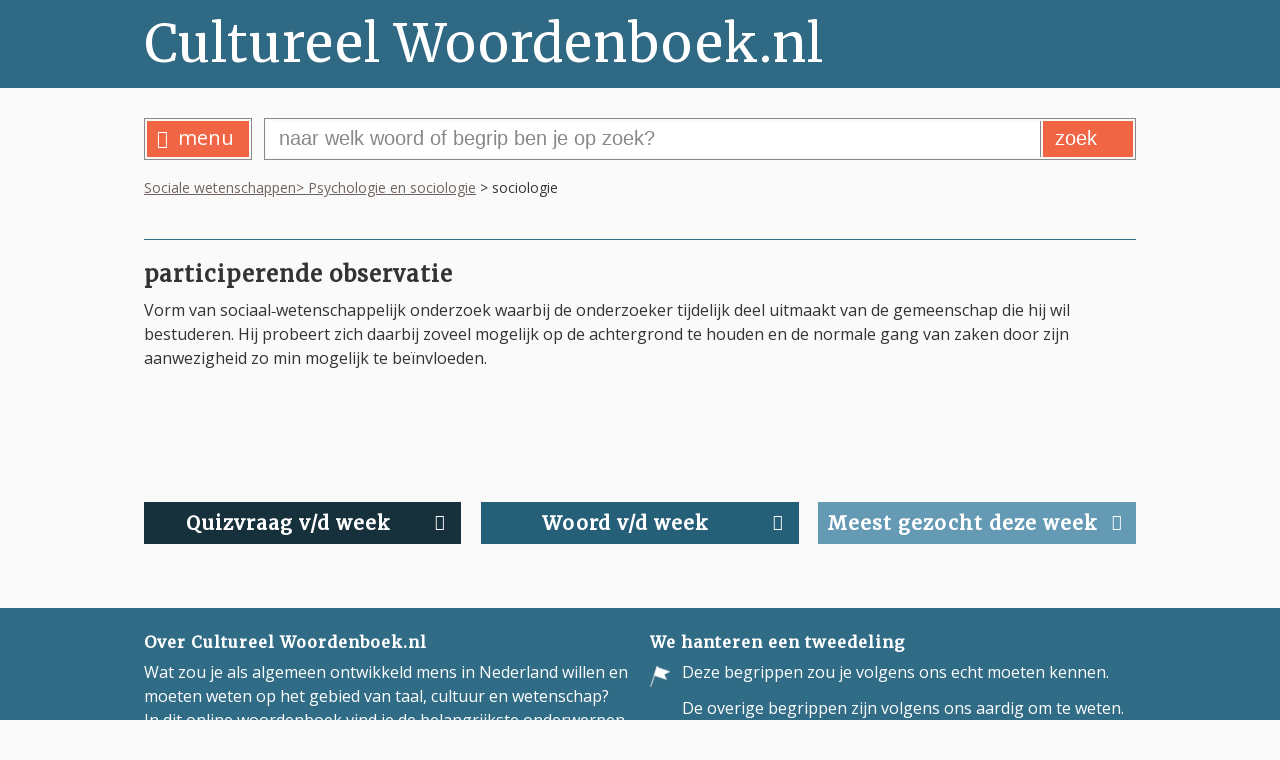

--- FILE ---
content_type: text/html; charset=UTF-8
request_url: https://www.cultureelwoordenboek.nl/psychologie-en-sociologie/participerende-observatie/
body_size: 4255
content:

<!doctype html>
<html lang="nl">
<head>
<meta http-equiv="content-type" content="text/html; charset=utf-8">
<meta name="viewport" content="width=device-width, initial-scale=1.0,user-scalable=1">
<title>Cultureel Woordenboek - Psychologie en sociologie ~ participerende observatie</title>
<meta name="description" content="Wat zou je als algemeen ontwikkeld mens in Nederland willen en moeten weten op het gebied van taal, cultuur en wetenschap? In dit online woordenboek vind je de belangrijkste onderwerpen en begrippen.participerende observatie - Vorm van sociaal‑wetenschappelijk onderzoek waarbij de onderzoeker tijdelijk deel uitmaakt van de gemeenschap die hij ...">
<meta name="keywords" content="Psychologie en sociologie, participerende observatie, cultureel woordenboek, nederlands, nederlandse taal">
<meta name="Author" content="Cultureel Woordenboek">
<meta name="revisit-after" content="4 weeks">
<meta name="robots" content="all,follow">
<meta property="og:locale" content="nl_NL">
<meta property="og:type" content="website">
<meta property="og:title" content="Cultureel Woordenboek ~ Online woordenboek met ruim 9.500 woorden en begrippen!">
<meta property="og:description" content="Wat zou je als algemeen ontwikkeld mens in Nederland willen en moeten weten op het gebied van taal, cultuur en wetenschap? In dit online woordenboek vind je de belangrijkste onderwerpen en begrippen.">
<meta property="og:url" content="https://www.cultureelwoordenboek.nl/">
<meta property="og:image" content="https://www.cultureelwoordenboek.nl/navigatie/images/cultureelwoordenboeknl.png">
<meta property="fb:admins" content="">
<meta property="og:site_name" content="Cultureel Woordenboek">
<meta name="twitter:card" content="summary">
<meta name="twitter:description" content="Wat zou je als algemeen ontwikkeld mens in Nederland willen en moeten weten op het gebied van taal, cultuur en wetenschap? In dit online woordenboek vind je de belangrijkste onderwerpen en begrippen.">
<meta name="twitter:title" content="Cultureel Woordenboek ~ Online woordenboek met ruim 9.500 woorden en begrippen!">
<meta name="twitter:image" content="https://www.cultureelwoordenboek.nl/navigatie/images/cultureelwoordenboeknl.png">

<link rel="apple-touch-icon" sizes="57x57" href="https://www.cultureelwoordenboek.nl/navigatie/images/apple-icon-57x57.png">
<link rel="apple-touch-icon" sizes="60x60" href="https://www.cultureelwoordenboek.nl/navigatie/images/apple-icon-60x60.png">
<link rel="apple-touch-icon" sizes="72x72" href="https://www.cultureelwoordenboek.nl/navigatie/images/apple-icon-72x72.png">
<link rel="apple-touch-icon" sizes="76x76" href="https://www.cultureelwoordenboek.nl/navigatie/images/apple-icon-76x76.png">
<link rel="apple-touch-icon" sizes="114x114" href="https://www.cultureelwoordenboek.nl/navigatie/images/apple-icon-114x114.png">
<link rel="apple-touch-icon" sizes="120x120" href="https://www.cultureelwoordenboek.nl/navigatie/images/apple-icon-120x120.png">
<link rel="apple-touch-icon" sizes="144x144" href="https://www.cultureelwoordenboek.nl/navigatie/images/apple-icon-144x144.png">
<link rel="apple-touch-icon" sizes="152x152" href="https://www.cultureelwoordenboek.nl/navigatie/images/apple-icon-152x152.png">
<link rel="apple-touch-icon" sizes="180x180" href="https://www.cultureelwoordenboek.nl/navigatie/images/apple-icon-180x180.png">
<link rel="icon" type="image/png" sizes="192x192" href="https://www.cultureelwoordenboek.nl/navigatie/images/android-icon-192x192.png">
<link rel="icon" type="image/png" sizes="32x32" href="https://www.cultureelwoordenboek.nl/navigatie/images/favicon-32x32.png">
<link rel="icon" type="image/png" sizes="96x96" href="https://www.cultureelwoordenboek.nl/navigatie/images/favicon-96x96.png">
<link rel="icon" type="image/png" sizes="16x16" href="https://www.cultureelwoordenboek.nl/navigatie/images/favicon-16x16.png">
<link rel="manifest" href="https://www.cultureelwoordenboek.nl/navigatie/images/manifest.json">
<meta name="msapplication-TileColor" content="#ffffff">
<meta name="msapplication-TileImage" content="https://www.cultureelwoordenboek.nl/navigatie/images/ms-icon-144x144.png">
<meta name="theme-color" content="#ffffff">
<link rel="stylesheet" type="text/css" href="https://www.cultureelwoordenboek.nl/navigatie/default2.css">
<script src="https://www.cultureelwoordenboek.nl/navigatie/scripts.js" ></script>
</head>
<body>
<div id="thepage"><!-- START PAGE-->
<div id="top-link"><img src="https://www.cultureelwoordenboek.nl/navigatie/images/top.png" alt="naar top"></div>

<div id="header"><!-- START HEADER-->
<div class="pagewrap headerwrap"><!-- START .PAGEWRAP[1] -->
<div id="top"><!-- START TOP-->
<div id="logo"><a href="https://www.cultureelwoordenboek.nl/"><p>Cultureel Woordenboek.nl</p></a></div>
</div><!-- END TOP -->
</div><!-- END .PAGEWRAP[1] -->
</div><!-- END HEADER -->
<div id="nav"><!-- START NAV-->
<div class="pagewrap navwrap"><!-- START .PAGEWRAP[1] -->
<div id="topmenu"><!-- START TOPMENU-->
<div id="menuopenercont"><div id="menuopener"><a href="#themenu"><i class="fa fa-bars"></i>menu</a></div></div><div id="searchcont"><div id="search" class="ui-widget"><form id="zoekform" action="https://www.cultureelwoordenboek.nl/index.php" method="post"><input type="hidden" value="1" name="s"><input id="autocomplete" name="zoek" class="zoek verplicht" placeholder="naar welk woord of begrip ben je op zoek?"><input type="submit" id="zoeksubmit" value="zoek"></form></div></div>
</div><!-- END TOPMENU -->
<div class="crumb">
<a href="https://www.cultureelwoordenboek.nl/psychologie-en-sociologie">Sociale wetenschappen&gt;  Psychologie en sociologie</a> &gt; sociologie</div>
</div><!-- END .PAGEWRAP[1] -->
</div><!-- END NAV -->
<div id="mid"><!-- START MID -->
<div class="pagewrap midwrap"><!-- START .PAGEWRAP[2] -->
<div id="content"><!-- START CONTENT -->
<div class="lemmaline"><!-- START LEMMALINE -->
</div>

<div class="grid biggutter itemnobottommargin"><!-- START ITEMS -->
<div class="itemsizer"></div>
<div class="itemgutter"></div>
<div class="item twelve nopadding">



<h1 class="lemma">participerende observatie</h1>
<p>Vorm van sociaal‑wetenschappelijk onderzoek waarbij de onderzoeker tijdelijk deel uitmaakt van de gemeenschap die hij wil bestuderen. Hij probeert zich daarbij zoveel mogelijk op de achtergrond te houden en de normale gang van zaken door zijn aanwezigheid zo min mogelijk te beïnvloeden.</p>
</div>
</div><!-- END ITEMS -->

<div class="grid biggutter buttons"><!-- START ITEMS -->
<div class="itemsizer"></div>
<div class="itemgutter"></div>
<div class="item four button1">
<h2 class="quiz1">Quizvraag v/d week<i class="fa fa-arrow-right"></i></h2>
</div>
<div class="item four button2">
<h2 class="woord1">Woord v/d week<i class="fa fa-arrow-right"></i></h2>
</div>
<div class="item four button3">
<h2 class="gezocht1">Meest gezocht deze week<i class="fa fa-arrow-right"></i></h2>
</div>
</div><!-- END ITEMS -->

<div class="grid biggutter"><!-- START ITEMS -->
<div class="itemsizer"></div>
<div class="itemgutter"></div>
<div class="item twelve quiz2">
<h3>Welke klier in het menselijk lichaam maakt insuline aan?</h3><br>
<form>
<div>
<div><input type="radio" name="optie" id="optie2" value="optie2" class="rverplicht quizoptie"><label class="chck" for="optie2">schildklier</label></div>
<div><input type="radio" name="optie" id="optie3" value="optie3" class="rverplicht quizoptie"><label class="chck" for="optie3">bijnieren</label></div>
<div><input type="radio" name="optie" id="optie1" value="optie1" class="rverplicht quizoptie q1"><label class="chck" for="optie1">alvleesklier</label></div>
</div>
<div class="quizantwoord"><h3><span class="q12">JUIST!</span><span class="q22">NIET JUIST!</span></h3>
<p><a href="https://www.cultureelwoordenboek.nl/levenswetenschappen/alvleesklier">alvleesklier</a></p> 
</div>
</form></div>
<div class="item twelve woord2">
<div class="crumb"><a href="https://www.cultureelwoordenboek.nl/levenswetenschappen">Levenswetenschappen</a> &gt; biologie (o.a anatomie en fysiologie) en scheikunde</div>
<h3>adaptatie</h3>
<p>Adaptatie is de wijze waarop een levend organisme zich aanpast aan een wijziging van zijn leefomstandigheden. Dat kan gaan om een tijdelijke verandering bij een kortdurende wijziging, zoals vogels die bij felle kou hun verenpak opzetten. De leefomgeving kan ook blijvend veranderen, waardoor sommige organismen bepaalde blijvende eigenschappen ontwikkelen. Deze veranderingen worden erfelijk vastgelegd en aan het nageslacht doorgeven. Zo merkte Darwin<a href='https://www.cultureelwoordenboek.nl/levenswetenschappen/charles-darwin' class='ilink' title='Charles Darwin'></a> op dat de door hem bestudeerde vinken verschillende snavels ontwikkelden al naargelang de omgeving waarin zij leefden.</p></div>
<div class="item twelve gezocht2">
<h3>De 10 meest gezochte woorden en begrippen van de afgelopen week</h3>
<ol>
<li><a href="https://www.cultureelwoordenboek.nl/idioom/het-sop-is-de-kool-niet-waard">het sop is de kool niet waard</a></li>
<li><a href="https://www.cultureelwoordenboek.nl/wet-en-recht/teleologische-interpretatie">teleologische interpretatie</a></li>
<li><a href="https://www.cultureelwoordenboek.nl/aarde-weer-en-klimaat/keerkringen">keerkringen</a></li>
<li><a href="https://www.cultureelwoordenboek.nl/mythologie/agamemnon">Agamemnon</a></li>
<li><a href="https://www.cultureelwoordenboek.nl/psychologie-en-sociologie/mbd">MBD</a></li>
<li><a href="https://www.cultureelwoordenboek.nl/mythologie/elektra">Elektra</a></li>
<li><a href="https://www.cultureelwoordenboek.nl/mythologie/niobe">Niobe</a></li>
<li><a href="https://www.cultureelwoordenboek.nl/psychologie-en-sociologie/sodomie">sodomie</a></li>
<li><a href="https://www.cultureelwoordenboek.nl/wet-en-recht/mazen-in-de-wet">mazen in de wet</a></li>
<li><a href="https://www.cultureelwoordenboek.nl/psychologie-en-sociologie/egocentrisme-en-egoisme">egocentrisme en egoïsme</a></li>
</ol>
</div>

</div><!-- END ITEMS -->
</div><!-- END CONTENT -->

</div><!-- END .PAGEWRAP[2] -->
</div><!-- END MID -->

<div id="footer"><!-- START FOOTER -->
<div class="pagewrap footerwrap"><!-- START .PAGEWRAP[3] -->
<div id="bottom"><!-- START BOTTOM -->
<div class="grid biggutter itemnobottommargin"><!-- START ITEMS -->
<div class="itemsizer"></div>
<div class="itemgutter"></div>
<div class="item six">
<h2>Over Cultureel Woordenboek.nl</h2>
<p>Wat zou je als algemeen ontwikkeld mens in Nederland willen en moeten weten op het gebied van taal, cultuur en wetenschap?<br />In dit online woordenboek vind je de belangrijkste onderwerpen en begrippen.</p></div>
<div class="item six">
<h2>We hanteren een tweedeling</h2>
<div class="footericons">
<div class="footericon1"><img class="cicon" src="https://www.cultureelwoordenboek.nl/navigatie/images/c3c-footer.png" alt="dit begrip moet je kennen" width="23" height="24" /></div>
<div class="footericon2">
<p>Deze begrippen zou je volgens ons echt moeten kennen.</p>
</div>
</div>
<div class="footericons">
<div class="footericon1">&nbsp;</div>
<div class="footericon">
<p>De overige begrippen zijn volgens ons aardig om te weten.</p>
</div>
</div></div>
</div><!-- END ITEMS -->
</div><!-- END BOTTOM -->
</div><!-- END .PAGEWRAP[3] -->
</div><!-- END FOOTER -->

<div id="footer2"><!-- START FOOTER2 -->
<div class="pagewrap footerwrap"><!-- START .PAGEWRAP[3] -->
<div id="bottom2"><!-- START BOTTOM -->
<div class="grid biggutter itemnobottommargin"><!-- START ITEMS -->
<div class="itemsizer"></div>
<div class="itemgutter"></div>
<div class="item six">
<p><a href="https://www.cultureelwoordenboek.nl/auteursrecht">&copy; Cultureel Woordenboek.nl</a></p></div>
<div class="item six footermenu" style="text-align:right;">
<a href="https://www.cultureelwoordenboek.nl/vriend-worden">vriend worden</a><a href="https://www.cultureelwoordenboek.nl/verantwoording">verantwoording</a><a href="https://www.cultureelwoordenboek.nl/sitemap">sitemap</a><a href="https://www.facebook.com/cultureelwoordenboek/" target="_blank" class="socmedia icon-flat"><i class="fa fa-facebook" aria-hidden="true"></i></a><a href="https://twitter.com/onlineCW" target="_blank" class="socmedia icon-flat"><i class="fa fa-twitter" aria-hidden="true"></i></a><a href="mailto:info@cultureelwoordenboek.nl" class="socmedia icon-flat"><i class="fa fa-envelope" aria-hidden="true"></i></a>
</div>
</div><!-- END ITEMS -->
</div><!-- END BOTTOM -->
</div><!-- END .PAGEWRAP[3] -->
</div><!-- END FOOTER2 -->
</div><!-- END PAGE-->
<nav id="themenu">
<ul>
<li class="liheader"><span>Domeinen</span></li>
<li><span>Cultuur</span>
<ul>
<li><span>Beeldende kunst</span>
<ul>
<li><a href="https://www.cultureelwoordenboek.nl/kunst-tot-de-renaissance">Beeldende kunst van Oudheid tot Renaissance (134)</a></li>
<li><a href="https://www.cultureelwoordenboek.nl/kunst-van-renaissance-tot-1850">Beeldende kunst van Renaissance tot 1850 (71)</a></li>
<li><a href="https://www.cultureelwoordenboek.nl/internationale-beeldende-kunst-vanaf-1850">Internationale beeldende kunst vanaf 1850 (100)</a></li>
<li><a href="https://www.cultureelwoordenboek.nl/nederlandse-beeldende-kunst-vanaf-1850">Nederlandse beeldende kunst vanaf 1850 (150)</a></li>
</ul>
</li>
<li><a href="https://www.cultureelwoordenboek.nl/bouwkunde">Bouwkunde (188)</a></li>
<li><a href="https://www.cultureelwoordenboek.nl/design">Design (112)</a></li>
<li><a href="https://www.cultureelwoordenboek.nl/film">Film (412)</a></li>
<li><a href="https://www.cultureelwoordenboek.nl/fotografie">Fotografie (102)</a></li>
<li><a href="https://www.cultureelwoordenboek.nl/gebouwd-erfgoed">Gebouwd erfgoed (164)</a></li>
<li><span>Literatuur</span>
<ul>
<li><a href="https://www.cultureelwoordenboek.nl/biografieen">Biografieën (9)</a></li>
<li><a href="https://www.cultureelwoordenboek.nl/internationale-literatuur">Internationale literatuur (556)</a></li>
<li><a href="https://www.cultureelwoordenboek.nl/nederlandse-literatuur-tot-1830">Nederlandse literatuur tot 1830 (87)</a></li>
<li><a href="https://www.cultureelwoordenboek.nl/nederlandse-literatuur-1830-1940">Nederlandse literatuur 1830-1940 (115)</a></li>
<li><a href="https://www.cultureelwoordenboek.nl/nederlandse-literatuur-na-1940">Nederlandse literatuur na 1940 (225)</a></li>
<li><a href="https://www.cultureelwoordenboek.nl/thrillers-en-detectives">Thrillers en detectives (89)</a></li>
</ul>
</li>
<li><a href="https://www.cultureelwoordenboek.nl/media">Media (173)</a></li>
<li><a href="https://www.cultureelwoordenboek.nl/mode">Mode (94)</a></li>
<li><span>Muziek</span>
<ul>
<li><a href="https://www.cultureelwoordenboek.nl/jazz">Jazz (139)</a></li>
<li><a href="https://www.cultureelwoordenboek.nl/klassieke-muziek">Klassieke muziek (357)</a></li>
<li><a href="https://www.cultureelwoordenboek.nl/populaire-muziek">Pop(ulaire) muziek (418)</a></li>
</ul>
</li>
<li><a href="https://www.cultureelwoordenboek.nl/mythologie">Mythologie (170)</a></li>
<li><a href="https://www.cultureelwoordenboek.nl/sport">Sport (72)</a></li>
<li><a href="https://www.cultureelwoordenboek.nl/strips">Strips (96)</a></li>
<li><span>Theater</span>
<ul>
<li><a href="https://www.cultureelwoordenboek.nl/dans">Dans (47)</a></li>
<li><a href="https://www.cultureelwoordenboek.nl/toneel">Toneel (179)</a></li>
</ul>
</li>
</ul>
</li>
<li><span>Levensbeschouwing</span>
<ul>
<li><a href="https://www.cultureelwoordenboek.nl/bijbel">Bijbel (137)</a></li>
<li><span>Godsdiensten</span>
<ul>
<li><a href="https://www.cultureelwoordenboek.nl/christendom">Christendom (56)</a></li>
<li><a href="https://www.cultureelwoordenboek.nl/islam">Islam (65)</a></li>
<li><a href="https://www.cultureelwoordenboek.nl/jodendom">Jodendom (23)</a></li>
<li><a href="https://www.cultureelwoordenboek.nl/overige-begrippen-godsdiensten">Overige begrippen godsdiensten (38)</a></li>
</ul>
</li>
<li><a href="https://www.cultureelwoordenboek.nl/filosofie">Filosofie (213)</a></li>
</ul>
</li>
<li><span>Nederlandse samenleving</span>
<ul>
<li><a href="https://www.cultureelwoordenboek.nl/economie">Economie (273)</a></li>
<li><a href="https://www.cultureelwoordenboek.nl/geografie-en-demografie">Geografie en demografie (123)</a></li>
<li><span>Geschiedenis</span>
<ul>
<li><a href="https://www.cultureelwoordenboek.nl/geschiedenis-nederlandse-oudheid-en-middeleeuwen">Oudheid en Middeleeuwen (45)</a></li>
<li><a href="https://www.cultureelwoordenboek.nl/geschiedenis-nederland-1500-1813">1500-1813 (148)</a></li>
<li><a href="https://www.cultureelwoordenboek.nl/geschiedenis-nederland-1813-1900">1813-1900 (59)</a></li>
<li><a href="https://www.cultureelwoordenboek.nl/geschiedenis-nederland-1900-1945">1900-1945 (122)</a></li>
<li><a href="https://www.cultureelwoordenboek.nl/geschiedenis-nederland-vanaf-1945">vanaf 1945 (119)</a></li>
</ul>
</li>
<li><a href="https://www.cultureelwoordenboek.nl/nederlandse-politiek">Politiek (128)</a></li>
<li><a href="https://www.cultureelwoordenboek.nl/wet-en-recht">Wet en recht (510)</a></li>
<li><a href="https://www.cultureelwoordenboek.nl/idioom">Idioom (551)</a></li>
<li><a href="https://www.cultureelwoordenboek.nl/tradities">Tradities (102)</a></li>
</ul>
</li>
<li><span>Wereldoriëntatie</span>
<ul>
<li><a href="https://www.cultureelwoordenboek.nl/aarde-weer-en-klimaat">Aarde, weer en klimaat (237)</a></li>
<li><a href="https://www.cultureelwoordenboek.nl/archeologie-en-prehistorie">Archeologie en prehistorie (57)</a></li>
<li><span>Geschiedenis</span>
<ul>
<li><a href="https://www.cultureelwoordenboek.nl/geschiedenis-oudheid">Oudheid (93)</a></li>
<li><a href="https://www.cultureelwoordenboek.nl/geschiedenis-middeleeuwen">Middeleeuwen (110)</a></li>
<li><a href="https://www.cultureelwoordenboek.nl/geschiedenis-1450-1815">1450-1815 (71)</a></li>
<li><a href="https://www.cultureelwoordenboek.nl/geschiedenis-1815-1900">1815-1900 (28)</a></li>
<li><a href="https://www.cultureelwoordenboek.nl/geschiedenis-vanaf-1900">vanaf 1900 (126)</a></li>
</ul>
</li>
<li><a href="https://www.cultureelwoordenboek.nl/internationale-politiek">Internationale politiek (224)</a></li>
<li><a href="https://www.cultureelwoordenboek.nl/scheepvaart">Scheepvaart (71)</a></li>
</ul>
</li>
<li><span>Wetenschap</span>
<ul>
<li><span>Exacte wetenschappen</span>
<ul>
<li><a href="https://www.cultureelwoordenboek.nl/natuurkunde-scheikunde-en-sterrenkunde">Natuurkunde, Scheikunde en Sterrenkunde (400)</a></li>
<li><a href="https://www.cultureelwoordenboek.nl/technologie-en-techniek">Technologie en techniek (213)</a></li>
<li><a href="https://www.cultureelwoordenboek.nl/wiskunde">Wiskunde (121)</a></li>
</ul>
</li>
<li><a href="https://www.cultureelwoordenboek.nl/levenswetenschappen">Levenswetenschappen (614)</a></li>
<li><span>Sociale wetenschappen</span>
<ul>
<li><a href="https://www.cultureelwoordenboek.nl/psychologie-en-sociologie">Psychologie en sociologie (198)</a></li>
</ul>
</li>
<li><a href="https://www.cultureelwoordenboek.nl/taalwetenschap">Taalwetenschap (74)</a></li>
</ul>
</li>

<li class="liheader"><span>Cultureel Woordenboek.nl</span></li>
<li><a href="https://www.cultureelwoordenboek.nl/waarom-deze-site">Waarom deze site?</a></li>
<li><a href="https://www.cultureelwoordenboek.nl/medewerkers">Medewerkers</a></li>
<li><a href="https://www.cultureelwoordenboek.nl/anbi-2">ANBI</a></li>
<li><a href="https://www.cultureelwoordenboek.nl/vriend-worden">Vriend worden?</a></li>
<li><a href="https://www.cultureelwoordenboek.nl/contact">Contact</a></li>
</ul>
</nav></body>
</html>
